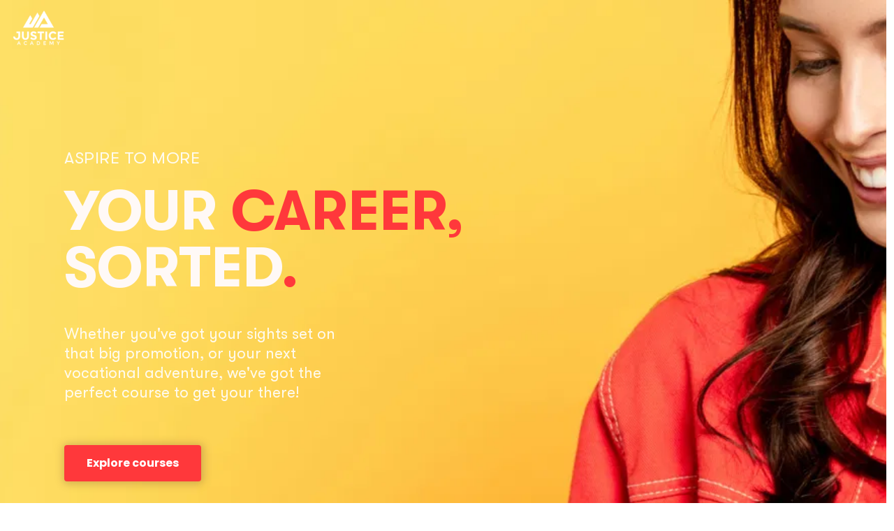

--- FILE ---
content_type: text/css; charset=UTF-8
request_url: https://cloud-1de12d.becdn.net/fonts/style.css?cloud-font=dvdpwqefhfrhytsrnpxbtpeazhnbxvasguqm:400,700
body_size: -91
content:
/* dvdpwqefhfrhytsrnpxbtpeazhnbxvasguqm */
@font-face {
font-display: swap;
font-family: 'dvdpwqefhfrhytsrnpxbtpeazhnbxvasguqm';
font-style: normal;
font-weight: 400;
src: local('dvdpwqefhfrhytsrnpxbtpeazhnbxvasguqm'), url("https://b-cloud.becdn.net/uploads/media/c26ca53b4324501b19f460833e3d42a2.ttf") format('truetype');
}
@font-face {
font-display: swap;
font-family: 'dvdpwqefhfrhytsrnpxbtpeazhnbxvasguqm';
font-style: normal;
font-weight: 700;
src: local('dvdpwqefhfrhytsrnpxbtpeazhnbxvasguqm'), url("https://b-cloud.becdn.net/uploads/media/76222e27822089792742bc2683233fb2.ttf") format('truetype');
}


--- FILE ---
content_type: image/svg+xml
request_url: https://www.justiceacademy.org.uk/icon/7349097/outline/calendar-grid-58.svg
body_size: 397
content:
<svg id="nc_icon" xmlns="http://www.w3.org/2000/svg" viewBox="0 0 24 24"><g fill="none" class="nc-icon-wrapper"><path stroke="currentColor" stroke-linecap="square" stroke-miterlimit="10" d="M23 9v14H1V9M1 3h22v6H1zM12 1v4M6 1v4M18 1v4" vector-effect="non-scaling-stroke"/><path stroke="currentColor" stroke-linecap="square" stroke-miterlimit="10" d="M5 13h2v1H5zM11 13h2v1h-2zM5 18h2v1H5zM11 18h2v1h-2zM17 13h2v1h-2z" data-color="color-2" vector-effect="non-scaling-stroke"/><path d="M5 13h2v1H5zM11 13h2v1h-2zM5 18h2v1H5zM11 18h2v1h-2zM17 13h2v1h-2z" data-color="color-2" data-stroke="none"/></g></svg>


--- FILE ---
content_type: image/svg+xml
request_url: https://www.justiceacademy.org.uk/icon/7349097/outline/hourglass.svg
body_size: 331
content:
<svg id="nc_icon" xmlns="http://www.w3.org/2000/svg" xml:space="preserve" viewBox="0 0 24 24"><g fill="none" stroke="currentColor" stroke-miterlimit="10" class="nc-icon-wrapper"><path d="M5.8 17h12.4" data-cap="butt" data-color="color-2" vector-effect="non-scaling-stroke"/><path d="M19 23v-1c0-4.4-1.7-8.3-4.1-10C17.3 10.3 19 6.4 19 2V1M5 1v1c0 4.4 1.7 8.3 4.1 10C6.7 13.7 5 17.6 5 22v1" data-cap="butt" vector-effect="non-scaling-stroke"/><path stroke-linecap="square" d="M3 1h18M3 23h18" vector-effect="non-scaling-stroke"/></g></svg>


--- FILE ---
content_type: image/svg+xml
request_url: https://www.justiceacademy.org.uk/icon/7349097/outline/round-pound.svg
body_size: 214
content:
<svg id="nc_icon" xmlns="http://www.w3.org/2000/svg" xml:space="preserve" viewBox="0 0 24 24"><g fill="none" stroke="currentColor" stroke-linecap="square" stroke-miterlimit="10" class="nc-icon-wrapper"><circle cx="12" cy="12" r="11" vector-effect="non-scaling-stroke"/><path d="M14.95 8a2.502 2.502 0 0 0-2.45-2h0A2.5 2.5 0 0 0 10 8.5V17M8 17h7M8 12h5" data-color="color-2" vector-effect="non-scaling-stroke"/></g></svg>


--- FILE ---
content_type: image/svg+xml
request_url: https://www.justiceacademy.org.uk/icon/7349097/outline/award-74.svg
body_size: 386
content:
<svg id="nc_icon" xmlns="http://www.w3.org/2000/svg" xml:space="preserve" viewBox="0 0 24 24"><g fill="none" stroke="currentColor" stroke-miterlimit="10" class="nc-icon-wrapper"><path d="m18 5-7-4-7 4M12 19H1V5h20v4.536" data-cap="butt" vector-effect="non-scaling-stroke"/><path stroke-linecap="square" d="M5 10h7M5 14h4" vector-effect="non-scaling-stroke"/><path d="M22 15.646V22l-3-1-3 1v-6.354" data-cap="butt" data-color="color-2" vector-effect="non-scaling-stroke"/><circle cx="19" cy="13" r="4" stroke-linecap="square" data-color="color-2" vector-effect="non-scaling-stroke"/></g></svg>
